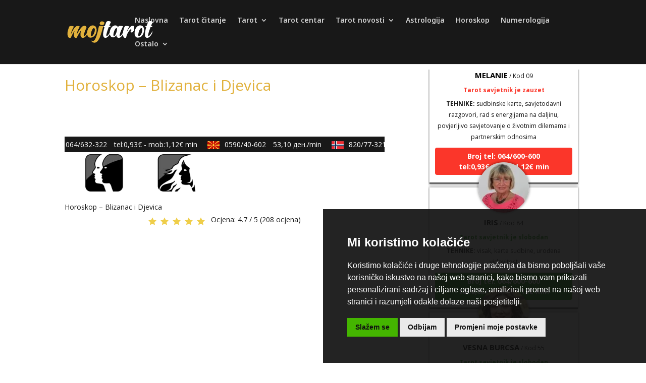

--- FILE ---
content_type: text/css
request_url: https://mojtarot.com/wp-content/et-cache/global/et-divi-customizer-global.min.css?ver=1769464330
body_size: 2006
content:
body,.et_pb_column_1_2 .et_quote_content blockquote cite,.et_pb_column_1_2 .et_link_content a.et_link_main_url,.et_pb_column_1_3 .et_quote_content blockquote cite,.et_pb_column_3_8 .et_quote_content blockquote cite,.et_pb_column_1_4 .et_quote_content blockquote cite,.et_pb_blog_grid .et_quote_content blockquote cite,.et_pb_column_1_3 .et_link_content a.et_link_main_url,.et_pb_column_3_8 .et_link_content a.et_link_main_url,.et_pb_column_1_4 .et_link_content a.et_link_main_url,.et_pb_blog_grid .et_link_content a.et_link_main_url,body .et_pb_bg_layout_light .et_pb_post p,body .et_pb_bg_layout_dark .et_pb_post p{font-size:14px}.et_pb_slide_content,.et_pb_best_value{font-size:15px}body{color:#181818}h1,h2,h3,h4,h5,h6{color:#e1b13c}#et_search_icon:hover,.mobile_menu_bar:before,.mobile_menu_bar:after,.et_toggle_slide_menu:after,.et-social-icon a:hover,.et_pb_sum,.et_pb_pricing li a,.et_pb_pricing_table_button,.et_overlay:before,.entry-summary p.price ins,.et_pb_member_social_links a:hover,.et_pb_widget li a:hover,.et_pb_filterable_portfolio .et_pb_portfolio_filters li a.active,.et_pb_filterable_portfolio .et_pb_portofolio_pagination ul li a.active,.et_pb_gallery .et_pb_gallery_pagination ul li a.active,.wp-pagenavi span.current,.wp-pagenavi a:hover,.nav-single a,.tagged_as a,.posted_in a{color:#e1b13c}.et_pb_contact_submit,.et_password_protected_form .et_submit_button,.et_pb_bg_layout_light .et_pb_newsletter_button,.comment-reply-link,.form-submit .et_pb_button,.et_pb_bg_layout_light .et_pb_promo_button,.et_pb_bg_layout_light .et_pb_more_button,.et_pb_contact p input[type="checkbox"]:checked+label i:before,.et_pb_bg_layout_light.et_pb_module.et_pb_button{color:#e1b13c}.footer-widget h4{color:#e1b13c}.et-search-form,.nav li ul,.et_mobile_menu,.footer-widget li:before,.et_pb_pricing li:before,blockquote{border-color:#e1b13c}.et_pb_counter_amount,.et_pb_featured_table .et_pb_pricing_heading,.et_quote_content,.et_link_content,.et_audio_content,.et_pb_post_slider.et_pb_bg_layout_dark,.et_slide_in_menu_container,.et_pb_contact p input[type="radio"]:checked+label i:before{background-color:#e1b13c}.container,.et_pb_row,.et_pb_slider .et_pb_container,.et_pb_fullwidth_section .et_pb_title_container,.et_pb_fullwidth_section .et_pb_title_featured_container,.et_pb_fullwidth_header:not(.et_pb_fullscreen) .et_pb_fullwidth_header_container{max-width:1280px}.et_boxed_layout #page-container,.et_boxed_layout.et_non_fixed_nav.et_transparent_nav #page-container #top-header,.et_boxed_layout.et_non_fixed_nav.et_transparent_nav #page-container #main-header,.et_fixed_nav.et_boxed_layout #page-container #top-header,.et_fixed_nav.et_boxed_layout #page-container #main-header,.et_boxed_layout #page-container .container,.et_boxed_layout #page-container .et_pb_row{max-width:1440px}a{color:#d25849}#main-header,#main-header .nav li ul,.et-search-form,#main-header .et_mobile_menu{background-color:#181818}.et_secondary_nav_enabled #page-container #top-header{background-color:#e1b13c!important}#et-secondary-nav li ul{background-color:#e1b13c}.et_header_style_centered .mobile_nav .select_page,.et_header_style_split .mobile_nav .select_page,.et_nav_text_color_light #top-menu>li>a,.et_nav_text_color_dark #top-menu>li>a,#top-menu a,.et_mobile_menu li a,.et_nav_text_color_light .et_mobile_menu li a,.et_nav_text_color_dark .et_mobile_menu li a,#et_search_icon:before,.et_search_form_container input,span.et_close_search_field:after,#et-top-navigation .et-cart-info{color:rgba(255,255,255,0.8)}.et_search_form_container input::-moz-placeholder{color:rgba(255,255,255,0.8)}.et_search_form_container input::-webkit-input-placeholder{color:rgba(255,255,255,0.8)}.et_search_form_container input:-ms-input-placeholder{color:rgba(255,255,255,0.8)}#top-menu li.current-menu-ancestor>a,#top-menu li.current-menu-item>a,#top-menu li.current_page_item>a{color:#e1b13c}#main-footer .footer-widget h4,#main-footer .widget_block h1,#main-footer .widget_block h2,#main-footer .widget_block h3,#main-footer .widget_block h4,#main-footer .widget_block h5,#main-footer .widget_block h6{color:#e1b13c}.footer-widget li:before{border-color:#e1b13c}@media only screen and (min-width:981px){#logo{max-height:35%}.et_pb_svg_logo #logo{height:35%}.et_fixed_nav #page-container .et-fixed-header#top-header{background-color:#181818!important}.et_fixed_nav #page-container .et-fixed-header#top-header #et-secondary-nav li ul{background-color:#181818}.et-fixed-header #top-menu a,.et-fixed-header #et_search_icon:before,.et-fixed-header #et_top_search .et-search-form input,.et-fixed-header .et_search_form_container input,.et-fixed-header .et_close_search_field:after,.et-fixed-header #et-top-navigation .et-cart-info{color:rgba(255,255,255,0.82)!important}.et-fixed-header .et_search_form_container input::-moz-placeholder{color:rgba(255,255,255,0.82)!important}.et-fixed-header .et_search_form_container input::-webkit-input-placeholder{color:rgba(255,255,255,0.82)!important}.et-fixed-header .et_search_form_container input:-ms-input-placeholder{color:rgba(255,255,255,0.82)!important}.et-fixed-header #top-menu li.current-menu-ancestor>a,.et-fixed-header #top-menu li.current-menu-item>a,.et-fixed-header #top-menu li.current_page_item>a{color:#e1b13c!important}}@media only screen and (min-width:1600px){.et_pb_row{padding:32px 0}.et_pb_section{padding:64px 0}.single.et_pb_pagebuilder_layout.et_full_width_page .et_post_meta_wrapper{padding-top:96px}.et_pb_fullwidth_section{padding:0}}	#main-header,#et-top-navigation{font-family:'Noto Sans',Helvetica,Arial,Lucida,sans-serif}p{line-height:1.9}h1{padding-top:10px;padding-bottom:30px;line-height:1.4}#et-info-email{display:none!important}.blog_post{list-style-type:none;padding-bottom:20px;padding-top:20px;border-top:1px solid #C0C0C0}.blog_post p{padding:0px;margin:0px;font-size:14px;font-family:'Open Sans',Arial,sans-serif}.blog_post .alignleft{border-radius:150px;-webkit-border-radius:150px;-moz-border-radius:150px;background:url(https://link-to-your/image.jpg) no-repeat}.et_pb_widget_area{border:none}.blog_post a{font-weight:normal!important}.drzavetablica{border:none!important;margin-top:20px!important;width:100%!important}.zastava{width:35px;border:none!important}.drzavetablica tr{border:none!important}.drzavetablica td{border:none!important;margin:0px!important;padding:7px 2px!important}.drzavetablica span.bojakrug{background:#db7482;border-radius:0.8em;-moz-border-radius:0.8em;-webkit-border-radius:0.8em;color:#ffffff;display:inline-block;font-weight:bold;line-height:1.6em;margin-right:0px;text-align:center;width:1.6em}@media only screen and (min-width:1120px){#main-content .container:before{right:344px!important}#left-area{width:690px!important}#sidebar{width:330px!important}}#operateri-posts{margin:5px 0 20px}#main-content .container:before{width:0px!important}.rightButton{display:inline-block;font-family:'Dosis';font-size:23px;text-align:center;font-weight:500;color:#fff;letter-spacing:3px;text-transform:uppercase;text-shadow:0 2px 0 rgba(0,0,0,0.15);border-radius:30px;padding:12px 40px;margin-top:15px;background-size:100%;position:relative;z-index:100}.rightButton:hover:before{opacity:1}.blueLeft{background-image:linear-gradient(to right,#DCC049 0%,#dd9933 100%)}.et_pb_section{padding:0px}div#scroll-widget-area{width:100%;text-align:center;background:#1f1f1f}.scroll-container{max-width:1080px;margin:0 auto;padding:20px 0px}h2.chw-title{margin-top:0px;text-align:left;text-transform:uppercase;font-size:small;padding:5px;color:#fff}.thick-img{width:25px;display:block;float:left;margin-right:5px}.thick-link{}.link-text{display:inline;color:#fff;font-weight:bold}.entry-content ul{padding:0px}.blurb-7{-webkit-transition:all .5s ease;-moz-transition:all .5s ease;-o-transition:all .5s ease;-ms-transition:all .5s ease;transition:all .5s ease}.blurb-7:hover{transform:translateY(-20px)}.blurb-7:before{content:'';display:block;position:absolute;left:0;bottom:0;height:10px;width:0;transition:width 0s ease,background .5s ease}.blurb-7:after{content:'';display:block;position:absolute;right:0;bottom:0;height:10px;width:0;background:#e1b13c;transition:width .5s ease}.et_pb_main_blurb_image{margin-bottom:10px}#left-area .entry-content ul{padding:0px}.et_pb_post .entry-featured-image-url{margin-bottom:0px}.et_pb_blog_grid h2{line-height:1.4}.et_pb_image_container{margin-bottom:10px;height:200px;overflow:hidden}.gumb-operateri{padding-top:20px}.gumb-operateri a:hover{text-decoration:underline}.myButton{border:2px solid #e1b13c;display:block;cursor:pointer;color:#666;padding:10px 36px;text-decoration:none;margin:20px auto;justify-content:center;text-align:center;font-weight:bold}.myButton:hover{background-color:#e1b13c;text-decoration:underline}.myButton:active{position:relative;top:1px}a:hover{text-decoration:underline}.et_pb_post h2 a{font-weight:bold}

--- FILE ---
content_type: application/javascript
request_url: https://mojtarot.com/wp-content/plugins/operateri/js/cookie-consent-addon.js
body_size: 602
content:
var cookieConsentAddon = {
    STRICT_NECESSARY_COOKIES: [
        "cookie_consent_user_consent_token",
        "cookie_consent_user_accepted",
        "cookie_consent_level",
        "PHPSESSID",
        "wordpress_test_cookie",
        "wp-settings",
        "wp-settings-1",
        "wp-settings-time-1",
    ],

    init: function(strictNecessaryCookies) {
        if(strictNecessaryCookies){
            this.STRICT_NECESSARY_COOKIES = strictNecessaryCookies;
        }

        window.addEventListener("beforeunload", function(event) {
            console.log("beforeunload");
            cookieConsentAddon.cleanNonStrictCookies();
        });
    },

    setCookie: function(name, value, days) {
        var expires = "";
        if (days) {
            var date = new Date();
            date.setTime(date.getTime() + (days * 24 * 60 * 60 * 1000));
            expires = "; expires=" + date.toUTCString();
        }
        document.cookie = name + "=" + value + expires + "; path=/";
    },

    getCookie: function(name)
    {
        if(!document.cookie) return null;

        var decodedCookie = decodeURIComponent(document.cookie);
        var cookies = decodedCookie.split(';');
        for (var i = 0; i < cookies.length; i++) {
            var cookie = cookies[i].trim();
            if (cookie.indexOf(name) === 0) {
                var value = cookie.substring(name.length + 1);
                try {
                    return JSON.parse(value);
                } catch (error) {
                    return value; // Ako parsiranje ne uspije, vraćamo originalnu vrijednost
                }
            }
        }
        return null;

    },

    printCookies: function() {
        var decodedCookie = decodeURIComponent(document.cookie);
        var cookies = decodedCookie.split(';');
        var mAll = "";
        for (var i = 0; i < cookies.length; i++) {
            console.log(cookies[i].trim());
            mAll += cookies[i].trim() + "<hr>";
        }
        document.getElementById("cookies-test").innerHTML = mAll;
    },

    doesNeedToDeleteAllCookies: function() {
        var consentLevel = cookieConsentAddon.getCookie("cookie_consent_level");
        if (consentLevel !== null
            && consentLevel.functionality === false
            && consentLevel.tracking === false
            && consentLevel.targeting === false
        ){
            return true;
        }
        return false;
    },

    cleanNonStrictCookies: function () {
        if(!cookieConsentAddon.doesNeedToDeleteAllCookies()) return;
        var cookies = document.cookie.split(';');
        for (var i = 0; i < cookies.length; i++) {
            var cookie = cookies[i].trim();
            var name = cookie.split('=')[0];
            if (!cookieConsentAddon.STRICT_NECESSARY_COOKIES.includes(name)) {
                console.log("Clean cookie", name);
                document.cookie = name + "=; expires=Thu, 01 Jan 1970 00:00:00 UTC; path=/;";
            }
        }
    }
}